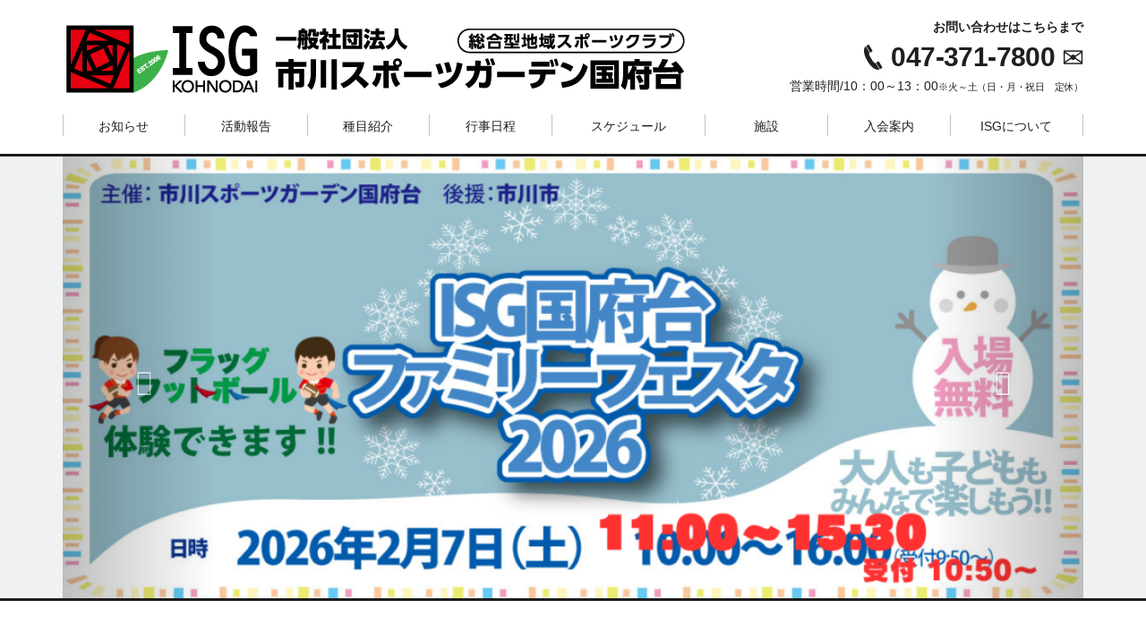

--- FILE ---
content_type: text/html; charset=UTF-8
request_url: https://isg-kohnodai.jp/
body_size: 35396
content:
<!DOCTYPE html>
<html lang="ja">
<head>
    <meta charset="utf-8">
    <meta http-equiv="X-UA-Compatible" content="IE=edge">
    <meta name="viewport" content="width=device-width, initial-scale=1">
    <meta name="description" content="一般社団法人市川スポーツガーデン国府台は千葉県市川市初の総合型地域スポーツクラブです。">
    <link rel="icon" href="https://www.isg-kohnodai.jp/favicon.ico">
    <title>一般社団法人市川スポーツガーデン国府台｜千葉県市川市初の総合型地域スポーツクラブ</title>
	    <meta name="robots" content="index, follow">
  <meta name="keywords" content="">
  <meta name="description" content="">
        <!-- BootstrapのCSS読み込み -->
    <link href="https://www.isg-kohnodai.jp/css/reset.css" rel="stylesheet">
    <link href="https://www.isg-kohnodai.jp/css/bootstrap.css" rel="stylesheet">
    <link href="https://www.isg-kohnodai.jp/css/base.css" rel="stylesheet">
    
    <!--[if lt IE 9]>
    <script src="https://oss.maxcdn.com/html5shiv/3.7.2/html5shiv.min.js"></script>
    <script src="https://oss.maxcdn.com/respond/1.4.2/respond.min.js"></script>
    <![endif]-->

	
	<!-- Google Tag Manager -->
<script>(function(w,d,s,l,i){w[l]=w[l]||[];w[l].push({'gtm.start':
new Date().getTime(),event:'gtm.js'});var f=d.getElementsByTagName(s)[0],
j=d.createElement(s),dl=l!='dataLayer'?'&l='+l:'';j.async=true;j.src=
'https://www.googletagmanager.com/gtm.js?id='+i+dl;f.parentNode.insertBefore(j,f);
})(window,document,'script','dataLayer','GTM-W6S6SHSC');</script>
<!-- End Google Tag Manager -->
	
	
<!-- Global site tag (gtag.js) - Google Analytics -->
<script async src="https://www.googletagmanager.com/gtag/js?id=UA-75811902-1"></script>

<script>
  window.dataLayer = window.dataLayer || [];
  function gtag(){dataLayer.push(arguments);}
  gtag('js', new Date());

  gtag('config', 'UA-75811902-1');
</script>

</head>  <body>

<!-- Google Tag Manager (noscript) -->
<noscript><iframe src="https://www.googletagmanager.com/ns.html?id=GTM-W6S6SHSC"
height="0" width="0" style="display:none;visibility:hidden"></iframe></noscript>
<!-- End Google Tag Manager (noscript) -->


<!-- Fixed navbar -->
<nav class="navbar navbar-inverse navbar-fixed-top sp">
    <div class="container">
        <div class="navbar-header">
            <button type="button" class="navbar-toggle collapsed" data-toggle="collapse" data-target="#navbar" aria-expanded="false" aria-controls="navbar">
                <span class="sr-only">Toggle navigation</span>
                <span class="icon-bar"></span>
                <span class="icon-bar"></span>
                <span class="icon-bar"></span>
            </button>
            <h1>
                <a class="navbar-brand" href="https://www.isg-kohnodai.jp/"><img src="https://www.isg-kohnodai.jp/img/logo_isg_large.png" alt="一般社団法人市川スポーツガーデン国府台" class="img-responsive"></a></h1>
        </div><!--/.navbar-header -->
        <div id="navbar" class="navbar-collapse collapse text-center">
            <ul class="nav navbar-nav">
                <li><a href="https://www.isg-kohnodai.jp/topics/">お知らせ</a></li>
                <li><a href="https://www.isg-kohnodai.jp/change/">スケジュール変更</a></li>
                <li><a href="https://www.isg-kohnodai.jp/service/?mode=event">活動報告</a></li>
                <li><a href="https://www.isg-kohnodai.jp/service/">種目紹介</a></li>
                <li><a href="https://www.isg-kohnodai.jp/topics/?mode=member">行事日程</a></li>
                <li><a href="https://www.isg-kohnodai.jp/schedule/">スケジュール</a></li>
                <li><a href="https://www.isg-kohnodai.jp/facility/">施設</a></li>
                <li><a href="https://www.isg-kohnodai.jp/join/">入会案内</a></li>
                <li><a href="https://www.isg-kohnodai.jp/about/">ISGについて</a></li>
            </ul>
            <ul class="navcontact">
<!--                <li><a href="https://www.isg-kohnodai.jp/contact/"><button type="button" class="btn btn-black">お問い合わせ</button></a></li>　　　　-->
<!--                <li><a href="https://www.isg-kohnodai.jp/sitemap/"><button type="button" class="btn btn-black">サイトマップ</button></a></li>　　　　-->
            </ul>

        <div class="head-telarea">
          <p class="head-text">お電話でのお問い合わせはこちらまで</p>
          <p class="head-tel">047-371-7800</p>
          <p class="head-time">営業時間/10：00～13：00<br><span>※火～土（日・月・祝日　定休）<br></span></p>
      </div>

        </div><!--/.nav-collapse -->
    </div><!--/.container -->
</nav>
<div class="container pc header">
<!--    <h1><a href="https://www.isg-kohnodai.jp/"><img src="https://www.isg-kohnodai.jp/img/logo_isg_large.png" alt="一般社団法人市川スポーツガーデン国府台" class="logo"></a></h1>　　　　-->
	<h1><a href="https://www.isg-kohnodai.jp/"><img src="https://www.isg-kohnodai.jp/img/logo_isg_large.png" alt="一般社団法人市川スポーツガーデン国府台" class="logo"></a></h1>

    <div id="head_right" style="width:360px;">
<!-- 
        <ul class="clearfix">
           <li><a href="https://www.isg-kohnodai.jp/contact/"><button type="button" class="btn btn-black">お問い合わせ</button></a></li>
             <li><a href="https://www.isg-kohnodai.jp/sitemap/"><button type="button" class="btn btn-black">サイトマップ</button></a></li>
        </ul>
-->
        <div class="head-telarea">
<!-- 
			<p class="head-text">お電話でのお問い合わせはこちらまで</p>
-->
			<p class="head-text">お問い合わせはこちらまで</p>
          <p class="head-tel">047-371-7800 <a href="https://www.isg-kohnodai.jp/contact/"><span class="glyphicon glyphicon-envelope"></span></a></p>
          <p class="head-time">営業時間/10：00～13：00<span>※火～土（日・月・祝日　定休）<br></span></p>
      </div>

    </div><!--/#head_right -->
</div><!--/.container -->
<div class="menu pc">
    <div class="container">
        <ul class="clearfix">
            <li id="menu07"><a href="https://www.isg-kohnodai.jp/topics/">お知らせ</a></li>
            <li id="menu08"><a href="https://www.isg-kohnodai.jp/service/?mode=event">活動報告</a></li>
            <li id="menu01"><a href="https://www.isg-kohnodai.jp/service/">種目紹介</a></li>
            <li id="menu02"><a href="https://www.isg-kohnodai.jp/topics/?mode=member">行事日程</a></li>
            <li id="menu03"><a href="https://www.isg-kohnodai.jp/schedule/">スケジュール</a></li>
           <li id="menu04"><a href="https://www.isg-kohnodai.jp/facility/">施設</a></li>
            <li id="menu05"><a href="https://www.isg-kohnodai.jp/join/">入会案内</a></li>
            <li id="menu06"><a href="https://www.isg-kohnodai.jp/about/">ISGについて</a></li>
        </ul>
    </div><!--/.container -->
</div><!--/.menu -->







<div class="mainimg">
    <div class="container topcontent">

<div class="slidebox"><!-- 全体を囲むコンテナ --> 
 
<div id="c1" class="carousel slide" data-ride="carousel" data-interval="4000">
<div class="carousel-inner">
<div class="item active"><a href="https://famillyfesta2026.peatix.com" target="_blank" rel="noopener noreferrer"><img style="width: 100%;" src="https://www.isg-kohnodai.jp/app/wp/wp-content/uploads/2026/01/33d00ed4248fd632508f877e77485d9e.png" alt="" /></a></div>

<!--<div class="item active"><img style="width: 100%;" src="img/slide/main01.jpg" alt="" /></div>-->

<div class="item"><img src="img/slide/main01.jpg" alt="" /></div>
<div class="item"><img src="img/slide/main02.jpg" alt="" /></div>
<div class="item"><img src="img/slide/main03.jpg" alt="" /></div>
<div class="item"><img src="img/slide/main04.jpg" alt="" /></div>
<div class="item"><img src="img/slide/main05.jpg" alt="" /></div>
<!--<div class="item"><img src="img/slide/main07.jpg" alt="" /></div>--> <!--IBリーダーズ 2025地域イベント協賛企業-->

</div><!--carousel-inner-->
<a class="left carousel-control" href="#c1" data-slide="prev">
    <span class="glyphicon glyphicon-chevron-left"></span>
  </a>
  <a class="right carousel-control" href="#c1" data-slide="next">
    <span class="glyphicon glyphicon-chevron-right"></span>
  </a>
</div><!--carousel slide-->
 
</div><!--slidebox-->

    </div><!--/.container -->
</div><!--/.mainimg -->

<!-- 「会長あいさつ」を非表示にしています。（近藤　20240125）
<div class="isg" style="border-bottom: 3px solid #1c1c1c;">
    <div class="container">
        <h2 class="honoka text-center">会長あいさつ</h2>
        <p>このたび、一般社団法人 市川スポーツガーデン国府台初代会長に就任いたしました古瀬敏幸と申します。<br>
長年ISG国府台の会長として運営に尽力いただきました飯塚前会長につきましては、心より感謝申し上げます。<br>
今後も地域住民の健康を図り、誰でも気軽にスポーツを体験できるクラブを目指してまいります。<br>
これまでにも増して行政との連携を深め、会員および会員以外の地域住民も対象とした事業を展開するだけでなく、非営利で公益的な組織としてガバナンスを強化し、皆さんに愛される新しいISG国府台を創り出していきたいと思っております。何卒よろしくお願いいたします。</p>
        <p class="text-center mt30">
            <a href="about/"><button type="button" class="btn btn-black btn_detail">詳細はこちら</button></a></p>
    </div><!--/.container -->

</div><!--/.isg -->

<div class="container">


    <div class="topics topics50">
        <h2 class="honoka text-center">お知らせ</h2>

                    <div class="media">
                <div class="pull-left">2026.01.23<span class="topics05">イベント</span></div>
                <div class="media-body">
                    <a href="https://www.isg-kohnodai.jp/topics/famillyfesta2026/">2/7㈯ISG国府台ファミリーフェスタ2026 開催</a></div>
            </div>
                    <div class="media">
                <div class="pull-left">2026.01.13<span class="topics05">イベント</span></div>
                <div class="media-body">
                    <a href="https://www.isg-kohnodai.jp/topics/yagirinegi2026/">1/24(土)矢切ネギ購入ツアー 開催</a></div>
            </div>
                    <div class="media">
                <div class="pull-left">2026.01.08<span class="topics01">スクール種目</span></div>
                <div class="media-body">
                    <a href="https://www.isg-kohnodai.jp/topics/isgbbc%e3%80%80u-15-2026%e5%b9%b4%e5%ba%a6%e3%80%80%e6%96%b0%e8%a6%8f%e3%83%81%e3%83%bc%e3%83%a0%e3%83%a1%e3%83%b3%e3%83%90%e3%83%bc2%e6%ac%a1%e5%8b%9f%e9%9b%86/">ISGBBC　U-15 2026年度　新規チームメンバー2次募集</a></div>
            </div>
                    <div class="media">
                <div class="pull-left">2025.12.20<span class="topics06">全体</span></div>
                <div class="media-body">
                    <a href="https://www.isg-kohnodai.jp/topics/%e5%b9%b4%e6%9c%ab%e5%b9%b4%e5%a7%8b%e4%bc%91%e6%a5%ad%e3%81%ae%e3%81%8a%e7%9f%a5%e3%82%89%e3%81%9b/">年末年始休業のお知らせ</a></div>
            </div>
                    <div class="media">
                <div class="pull-left">2025.11.10<span class="topics06">全体</span></div>
                <div class="media-body">
                    <a href="https://www.isg-kohnodai.jp/topics/%e3%80%90%e6%96%b0%e8%a6%8f%e5%85%a5%e4%bc%9a%e8%80%85%e6%a7%98%e9%99%90%e5%ae%9a%e3%80%91instagram%e3%83%95%e3%82%a9%e3%83%ad%e3%83%bc%e3%82%ad%e3%83%a3%e3%83%b3%e3%83%9a%e3%83%bc%e3%83%b3%e5%ae%9f/">【新規入会者様限定】Instagramフォローキャンペーン実施中</a></div>
            </div>
        
        <p class="text-center mt30">
            <a href="topics/"><button type="button" class="btn btn-black btn_detail">お知らせ一覧へ</button></a></p>

    </div><!--/.topics -->
  <div class="topics topics50">
    <h2 class="honoka text-center">スケジュール変更</h2>

              <div class="media">
          <div class="pull-left">2026.01.21<span class="topics01">スクール種目</span></div>
          <div class="media-body">
            <a href="https://www.isg-kohnodai.jp/topics/2-15%e6%97%a5%e3%82%ad%e3%83%83%e3%82%ba%e4%bd%93%e6%93%8d%e3%83%bb%e3%83%90%e3%82%af%e8%bb%a2%e3%82%bf%e3%83%b3%e3%83%96%e3%83%aa%e3%83%b3%e3%82%b0%e6%95%99%e5%ae%a4-%e4%b8%ad%e6%ad%a2/?mode=schedule">2/15(日)キッズ体操・バク転タンブリング教室 中止</a></div>
        </div>
              <div class="media">
          <div class="pull-left">2026.01.20<span class="topics03">フィットネス</span></div>
          <div class="media-body">
            <a href="https://www.isg-kohnodai.jp/topics/2-8%e6%97%a5%e3%83%90%e3%83%a9%e3%83%b3%e3%82%b9%e3%83%9c%e3%83%bc%e3%83%ab%e3%81%a7%e4%bd%93%e5%b9%b9up%ef%bc%bb%e6%97%a51%ef%bc%bd-%e4%b8%ad%e6%ad%a2/?mode=schedule">2/8(日)バランスボールで体幹UP【日1】 中止</a></div>
        </div>
              <div class="media">
          <div class="pull-left">2026.01.20<span class="topics01">スクール種目</span></div>
          <div class="media-body">
            <a href="https://www.isg-kohnodai.jp/topics/2-9%e6%9c%88%e3%82%b9%e3%82%af%e3%83%bc%e3%83%ab%e7%a8%ae%e7%9b%ae%e4%b8%ad%e6%ad%a2%e6%a1%88%e5%86%85/?mode=schedule">2/8(日)スクール種目中止</a></div>
        </div>
              <div class="media">
          <div class="pull-left">2026.01.20<span class="topics02">フリーパス種目</span></div>
          <div class="media-body">
            <a href="https://www.isg-kohnodai.jp/topics/2-8%e6%97%a5%e3%83%bb2-9%e6%9c%88%e3%83%95%e3%83%aa%e3%83%bc%e3%83%91%e3%82%b9%e7%a8%ae%e7%9b%ae%e4%b8%ad%e6%ad%a2%e6%a1%88%e5%86%85/?mode=schedule">2/8(日)・2/9(月)フリーパス・plus1種目 中止</a></div>
        </div>
              <div class="media">
          <div class="pull-left">2026.01.08<span class="topics04">Plus1</span></div>
          <div class="media-body">
            <a href="https://www.isg-kohnodai.jp/topics/1-19%e3%88%aa-%e3%83%8e%e3%83%ab%e3%83%87%e3%82%a3%e3%83%83%e3%82%af%e3%83%97%e3%83%a9%e3%82%b9%e4%b8%ad%e6%ad%a2/?mode=schedule">1/19㈪ ノルディックプラス中止</a></div>
        </div>
      
    <p class="text-center mt30">
      <a href="topics/?mode=schedule"><button type="button" class="btn btn-black btn_detail">スケジュール変更一覧へ</button></a></p>

  </div><!--/.topics -->

</div><!--/.container -->




<div class="twitter">
    <div class="container">
        <div class="row">
            <div class="col-md-6">
                <div class="calender text-center" style="height: 310px;">
                    <h2 class="honoka">カレンダー</h2>
                    <table border="0">
                        <tr>
                            <th colspan="7">2026年1月</th>
                        </tr>
                        <tr>
                            <th class="sun">日</th>
                            <th>月</th>
                            <th>火</th>
                            <th>水</th>
                            <th>木</th>
                            <th>金</th>
                            <th class="sat">土</th>
                        </tr>
                                                    <tr>
                                                                                                            <td>&nbsp;</td>
                                                                                                                                                <td>&nbsp;</td>
                                                                                                                                                <td>&nbsp;</td>
                                                                                                                                                <td>&nbsp;</td>
                                                                                                                                                <td>
                                                                                            1                                                                                    </td>
                                                                                                                                                <td>
                                                                                            2                                                                                    </td>
                                                                                                                                                <td class="sat">
                                                                                            3                                                                                    </td>
                                                                                                </tr>
                                                    <tr>
                                                                                                            <td class="sun">
                                                                                            4                                                                                    </td>
                                                                                                                                                <td>
                                                                                            5                                                                                    </td>
                                                                                                                                                <td>
                                                                                            6                                                                                    </td>
                                                                                                                                                <td>
                                                                                            7                                                                                    </td>
                                                                                                                                                <td>
                                                                                            8                                                                                    </td>
                                                                                                                                                <td>
                                                                                            9                                                                                    </td>
                                                                                                                                                <td class="sat">
                                                                                            10                                                                                    </td>
                                                                                                </tr>
                                                    <tr>
                                                                                                            <td class="sun">
                                                                                            11                                                                                    </td>
                                                                                                                                                <td>
                                                                                            12                                                                                    </td>
                                                                                                                                                <td>
                                                                                            13                                                                                    </td>
                                                                                                                                                <td>
                                                                                            14                                                                                    </td>
                                                                                                                                                <td>
                                                                                            15                                                                                    </td>
                                                                                                                                                <td>
                                                                                            16                                                                                    </td>
                                                                                                                                                <td class="sat">
                                                                                            17                                                                                    </td>
                                                                                                </tr>
                                                    <tr>
                                                                                                            <td class="sun">
                                                                                            18                                                                                    </td>
                                                                                                                                                <td>
                                                                                            19                                                                                    </td>
                                                                                                                                                <td>
                                                                                            20                                                                                    </td>
                                                                                                                                                <td>
                                                                                            21                                                                                    </td>
                                                                                                                                                <td>
                                                                                            22                                                                                    </td>
                                                                                                                                                <td class="today">
                                                                                        <a href="/schedule/date?ymd=20260123">23</a>
                                                                                    </td>
                                                                                                                                                <td class="sat">
                                                                                        <a href="/schedule/date?ymd=20260124">24</a>
                                                                                    </td>
                                                                                                </tr>
                                                    <tr>
                                                                                                            <td class="sun">
                                                                                        <a href="/schedule/date?ymd=20260125">25</a>
                                                                                    </td>
                                                                                                                                                <td>
                                                                                        <a href="/schedule/date?ymd=20260126">26</a>
                                                                                    </td>
                                                                                                                                                <td>
                                                                                        <a href="/schedule/date?ymd=20260127">27</a>
                                                                                    </td>
                                                                                                                                                <td>
                                                                                        <a href="/schedule/date?ymd=20260128">28</a>
                                                                                    </td>
                                                                                                                                                <td>
                                                                                        <a href="/schedule/date?ymd=20260129">29</a>
                                                                                    </td>
                                                                                                                                                <td>
                                                                                        <a href="/schedule/date?ymd=20260130">30</a>
                                                                                    </td>
                                                                                                                                                <td class="sat">
                                                                                        <a href="/schedule/date?ymd=20260131">31</a>
                                                                                    </td>
                                                                                                </tr>
                                            </table>
                    <p class="pager">
                        <span class="next"><a href="/schedule/date?ym=202602">＞＞</a></span>
                    </p>
                                            <p class="pager"><a href="/schedule_pdf/202601.pdf">1月スケジュール一覧</a></p>
                                    </div><!--/.calender -->
                <!--<p class="honoka bn mt15"><a href="/member/">会員サイトはこちら</a></p> -->


            <br></div>
            <div class="col-md-6 text-right">
                <!--<a class="twitter-timeline"  href="https://twitter.com/isgkohnodai" width="100%" height="340" data-widget-id="489899782744195072">@isgkohnodai からのツイート</a>
                <script>!function(d,s,id){var js,fjs=d.getElementsByTagName(s)[0],p=/^http:/.test(d.location)?'http':'https';if(!d.getElementById(id)){js=d.createElement(s);js.id=id;js.src=p+"://platform.twitter.com/widgets.js";fjs.parentNode.insertBefore(js,fjs);}}(document,"script","twitter-wjs");</script> -->
				

				<div class="calender text-center" style="height: 310px;">
					<h2 class="honoka">ソーシャルメディア</h2>
					<p  style="text-align: start;">
						<h4  style="text-align: start;">ISG国府台　公式X（旧Twitter）</h4>
					   <a href="https://twitter.com/isgkohnodai"><img src="https://www.isg-kohnodai.jp/app/wp/wp-content/uploads/2024/04/isg_x_logo1.png" alt="X" style="width: 200px;" /></a>
					</p>
					<p  style="text-align: start;">
						<h4  style="text-align: start;">ISG国府台　公式Instagram</h4>
				      <a href="https://www.instagram.com/isgkohnodai/"><img src="https://www.isg-kohnodai.jp/app/wp/wp-content/uploads/2024/04/isg_instagram_logo1.png" alt="X" style="width: 200px;" /></a>
					</p>
					<!--<p  style="text-align: start;">
						<h4  style="text-align: start;">ISG国府台バスケットボールクラブ　公式Instagram</h4>
			        <a href="https://www.instagram.com/isg_bbc.info/"><img src="https://www.isg-kohnodai.jp/app/wp/wp-content/uploads/2024/04/logo-handle_instagram_isgbbc.png" alt="X" style="width: 200px;" /></a>
					</p> -->
				</div>
				
            </div>
        </div><!--/.row -->
    </div><!--/.container -->
</div><!--/.twitter -->


<div class="service mt40">
    <div class="container">
        <div class="container-fluid">
            <div class="row">
                <a href="/service/?mode=general"><div class="col-xs-6 col-sm-4 service01"><div class="ttl"><h2>会員フリーパス種目</h2>
                            15種目全てに参加可能</div></div></a>
				<a href="/service/?mode=health"><div class="col-xs-6 col-sm-4 service02"><div class="ttl"><h2>フィットネスプログラム</h2>
					4ヵ月単位の教室</div></div></a>
				<a href="/service/?mode=fee"><div class="col-xs-6 col-sm-4 service03"><div class="ttl"><h2>会員スクール種目</h2>レッスン型スクール</div></div></a>
                <a href="/service/?mode=plusone"><div class="col-xs-6 col-sm-4 service04"><div class="ttl"><h2> Plus1 </h2>１回参加可能な種目</div></div></a>
                <a href="/service/?mode=event"><div class="col-xs-6 col-sm-4 service05"><div class="ttl"><h2>活動報告</h2>随時更新</div></div></a>
                <a href="/facility/"><div class="col-xs-6 col-sm-4 service06"><div class="ttl"><h2>施設紹介</h2>施設詳細の一覧</div></div></a>
            </div><!--/.row -->
        </div><!--/.container-fluid -->
    </div><!--/.container -->
</div><!--/.service -->

  <div class="container mt20">
	  <div class="row">
 		<div class="col-xs-12 col-sm-4"></div>
<!--		<div class="col-xs-12 col-sm-4"><a href="https://cheermaxinstitute.com/allichikawa/" target="_blank"><img src="/img/bn_cheer.jpg" alt="All Ichikawa cheer&amp;dance チア" class="img-responsive"></a></div> -->
		<div class="col-xs-12 col-sm-4"></div>
	  </div><!--/.row -->
  </div><!--/.container -->





<div class="container mt20">
	  <div class="eventbn">
      <h2 class="honoka text-center">2025年度車いすバスケット事業応援＆地域イベント協賛企業</h2>
      <ul class="eventbn-list">
        <li><a href="http://www.ib-leaders.jp/" target="_blank"><img src="https://www.isg-kohnodai.jp/app/wp/wp-content/uploads/2024/05/1fe36f799e3cb502dd050145ff137a94.png" alt="株式会社リーダーズアカデミー IBリーダーズ市川校"></a></li>
      </ul>
	  </div><!--/.row -->
  </div><!--/.container -->
<div class="container mt20">
	  <div class="eventbn">
      <h2 class="honoka text-center">2025年度地域イベント協賛企業</h2>
      <ul class="eventbn-list">
        <li><a href="https://www.palsystem-chiba.coop/" target="_blank"><img src="https://www.isg-kohnodai.jp/app/wp/wp-content/uploads/2025/04/f37092e81a4aabcc524fdeaf98d3041f.png" alt="パルシステム千葉"></a></li>
        <li><a href="" target="_blank"><img src="https://www.isg-kohnodai.jp/app/wp/wp-content/uploads/2024/05/Logo1.jpg" alt="杉本商事有限会社"></a></li>
      </ul>
	  </div><!--/.row -->
  </div><!--/.container -->
<div class="container mt20">
	  <div class="eventbn">
      <h2 class="honoka text-center"></h2>
      <ul class="eventbn-list">
        <li><a href="https://www.keiyogas.co.jp/" target="_blank"><img src="https://www.isg-kohnodai.jp/app/wp/wp-content/uploads/2023/07/keiyogas.jpg" alt="京葉ガス株式会社"></a></li>
        <li><a href="" target="_blank"><img src="https://www.isg-kohnodai.jp/app/wp/wp-content/uploads/2024/05/051786fc8d96af5475804ac981dd4513-1.jpg" alt="ミートショップミヤワキ"></a></li>
      </ul>
	  </div><!--/.row -->
  </div><!--/.container -->

<div class="container access text-center">

    <p>ISG国府台クラブハウス<br>
        〒272-0827<br>
        千葉県市川市国府台1-6-4市川市スポーツセンター内<br>
        TEL&amp;FAX 047-371-7800</p>
    <p class="text-center">
        <a href="https://www.isg-kohnodai.jp/contact/"><button type="button" class="btn btn-black btn_detail"><span class="glyphicon glyphicon-envelope"></span> お問い合わせはこちらまで</button></a></p>

</div><!--/.container -->


<div class="footer">

    <ul class="">
        <li><a href="https://www.isg-kohnodai.jp/">ホーム</a>｜</li>
        <li><a href="https://www.isg-kohnodai.jp/topics/">お知らせ</a>｜</li>
        <li><a href="https://www.isg-kohnodai.jp/service/">種目紹介</a>｜</li>
        <li><a href="https://www.isg-kohnodai.jp/schedule/">スケジュール</a>｜</li>
        <li><a href="https://www.isg-kohnodai.jp/facility/">施設</a>｜</li>
        <li><a href="https://www.isg-kohnodai.jp/join/">入会案内</a>｜</li>
        <li><a href="https://www.isg-kohnodai.jp/about/">ISGについて</a>｜</li>
        <li><a href="https://www.isg-kohnodai.jp/topics/?mode=member">行事日程</a>｜</li>
        <li><a href="https://www.isg-kohnodai.jp/contact/">お問い合わせ</a>｜</li>
        <li><a href="https://www.isg-kohnodai.jp/privacy/">プライバシーポリシー</a>｜</li>
        <li><a href="https://www.isg-kohnodai.jp/sitepolicy/">サイトポリシー</a>｜</li>
        <li><a href="https://www.isg-kohnodai.jp/sitemap/">サイトマップ</a>｜</li>
    </ul>
    <p>Copyright &copy;2016 Ichikawa Sports Garden Kohnodai. All Rights Reserved.</p>
</div><!--/.container -->



<!-- jQuery読み込み -->
<script src="https://ajax.googleapis.com/ajax/libs/jquery/1.11.3/jquery.min.js"></script>
<!-- BootstrapのJS読み込み -->
<script src="https://www.isg-kohnodai.jp/js/bootstrap.min.js"></script>
</body>
</html>

--- FILE ---
content_type: text/css
request_url: https://www.isg-kohnodai.jp/css/reset.css
body_size: 10149
content:
@charset "utf-8";

/* リセットCSS
---------------------------------------------------------------------------- */
html, body, div, span, applet, object, iframe,
h1, h2, h3, h4, h5, h6, p, blockquote, pre,
a, abbr, acronym, address, big, cite, code,
del, dfn, em, ins, kbd, q, s, samp,
small, strike, strong, sub, sup, tt, var,
b, u, i, center,
dl, dt, dd, ol, ul, li,
fieldset, form, label, legend,
table, caption, tbody, tfoot, thead, tr, th, td,
article, aside, canvas, details, embed, 
figure, figcaption, footer, header, hgroup, 
menu, nav, output, ruby, section, summary,
time, mark, audio, video {
	margin: 0;
	padding: 0;
	border: 0;
	font-size: 100%;
	font: inherit;
	vertical-align: baseline;
}
img { border: 0; vertical-align: bottom;}
article, aside, details, figcaption, figure, 
footer, header, hgroup, menu, nav, section {
	display: block;
}
body {
	line-height: 1;
}
ol, ul {
	list-style: none;
}
blockquote, q {
	quotes: none;
}
blockquote:before, blockquote:after,
q:before, q:after {
	content: '';
	content: none;
}
table {
	border-collapse: collapse;
	border-spacing: 0;
}

/* clearfix
---------------------------------------------------------------------------- */
.clearfix {
  zoom: 1; }

.clearfix:after {
  content: "";
  clear: both;
  display: block; }

/* テキストアライン
---------------------------------------------------------------------------- */
.tal {
  text-align: left !important; }

.tac {
  text-align: center !important; }

.tar {
  text-align: right !important; }

/* フロート
---------------------------------------------------------------------------- */
.flR {
  float: right !important; }

.flL {
  float: left !important; }
.clear {
  float: none !important;
  clear: both !important; }	
/* マージン
---------------------------------------------------------------------------- */
.m00 {
  margin: 0px !important; }

.mauto {
  margin: 0 auto !important; }

.mt0 {
  margin-top: 0px !important; }

.mt5 {
  margin-top: 5px !important; }

.mt10 {
  margin-top: 10px !important; }

.mt15 {
  margin-top: 15px !important; }

.mt20 {
  margin-top: 20px !important; }

.mt25 {
  margin-top: 25px !important; }

.mt30 {
  margin-top: 30px !important; }

.mt35 {
  margin-top: 35px !important; }

.mt40 {
  margin-top: 40px !important; }

.mt45 {
  margin-top: 45px !important; }

.mt50 {
  margin-top: 50px !important; }

.mt55 {
  margin-top: 55px !important; }

.mt60 {
  margin-top: 60px !important; }

.mt65 {
  margin-top: 65px !important; }

.mt70 {
  margin-top: 70px !important; }

.mt75 {
  margin-top: 75px !important; }

.mt80 {
  margin-top: 80px !important; }

.mt85 {
  margin-top: 85px !important; }

.mt90 {
  margin-top: 90px !important; }

.mt95 {
  margin-top: 95px !important; }

.mt100 {
  margin-top: 100px !important; }

.mb0 {
  margin-bottom: 0px !important; }

.mb5 {
  margin-bottom: 5px !important; }

.mb10 {
  margin-bottom: 10px !important; }

.mb15 {
  margin-bottom: 15px !important; }

.mb20 {
  margin-bottom: 20px !important; }

.mb25 {
  margin-bottom: 25px !important; }

.mb30 {
  margin-bottom: 30px !important; }

.mb35 {
  margin-bottom: 35px !important; }

.mb40 {
  margin-bottom: 40px !important; }

.mb45 {
  margin-bottom: 45px !important; }

.mb50 {
  margin-bottom: 50px !important; }

.mb55 {
  margin-bottom: 55px !important; }

.mb60 {
  margin-bottom: 60px !important; }

.mb65 {
  margin-bottom: 65px !important; }

.mb70 {
  margin-bottom: 70px !important; }

.mb75 {
  margin-bottom: 75px !important; }

.mb80 {
  margin-bottom: 80px !important; }

.mb85 {
  margin-bottom: 85px !important; }

.mb90 {
  margin-bottom: 90px !important; }

.mb95 {
  margin-bottom: 95px !important; }

.mb100 {
  margin-bottom: 100px !important; }

.mr0 {
  margin-right: 0px !important; }

.mr5 {
  margin-right: 5px !important; }

.mr10 {
  margin-right: 10px !important; }

.mr15 {
  margin-right: 15px !important; }

.mr20 {
  margin-right: 20px !important; }

.mr25 {
  margin-right: 25px !important; }

.mr30 {
  margin-right: 30px !important; }

.mr35 {
  margin-right: 35px !important; }

.mr40 {
  margin-right: 40px !important; }

.mr45 {
  margin-right: 45px !important; }

.mr50 {
  margin-right: 50px !important; }

.mr55 {
  margin-right: 55px !important; }

.mr60 {
  margin-right: 60px !important; }

.mr65 {
  margin-right: 65px !important; }

.mr70 {
  margin-right: 70px !important; }

.mr75 {
  margin-right: 75px !important; }

.mr80 {
  margin-right: 80px !important; }

.mr85 {
  margin-right: 85px !important; }

.mr90 {
  margin-right: 90px !important; }

.mr95 {
  margin-right: 95px !important; }

.mr100 {
  margin-right: 100px !important; }

.ml0 {
  margin-left: 0px !important; }

.ml5 {
  margin-left: 5px !important; }

.ml10 {
  margin-left: 10px !important; }

.ml15 {
  margin-left: 15px !important; }

.ml20 {
  margin-left: 20px !important; }

.ml25 {
  margin-left: 25px !important; }

.ml30 {
  margin-left: 30px !important; }

.ml35 {
  margin-left: 35px !important; }

.ml40 {
  margin-left: 40px !important; }

.ml45 {
  margin-left: 45px !important; }

.ml50 {
  margin-left: 50px !important; }

.ml55 {
  margin-left: 55px !important; }

.ml60 {
  margin-left: 60px !important; }

.ml65 {
  margin-left: 65px !important; }

.ml70 {
  margin-left: 70px !important; }

.ml75 {
  margin-left: 75px !important; }

.ml80 {
  margin-left: 80px !important; }

.ml85 {
  margin-left: 85px !important; }

.ml90 {
  margin-left: 90px !important; }

.ml95 {
  margin-left: 95px !important; }

.ml100 {
  margin-left: 100px !important; }

/* パディング
---------------------------------------------------------------------------- */
.pd00 {
  padding: 0 !important; }

.pt0 {
  padding-top: 0px !important; }

.pt5 {
  padding-top: 5px !important; }

.pt10 {
  padding-top: 10px !important; }

.pt15 {
  padding-top: 15px !important; }

.pt20 {
  padding-top: 20px !important; }

.pt25 {
  padding-top: 25px !important; }

.pt30 {
  padding-top: 30px !important; }

.pt35 {
  padding-top: 35px !important; }

.pt40 {
  padding-top: 40px !important; }

.pt45 {
  padding-top: 45px !important; }

.pt50 {
  padding-top: 50px !important; }

.pt55 {
  padding-top: 55px !important; }

.pt60 {
  padding-top: 60px !important; }

.pt65 {
  padding-top: 65px !important; }

.pt70 {
  padding-top: 70px !important; }

.pt75 {
  padding-top: 75px !important; }

.pt80 {
  padding-top: 80px !important; }

.pt85 {
  padding-top: 85px !important; }

.pt90 {
  padding-top: 90px !important; }

.pt95 {
  padding-top: 95px !important; }

.pt100 {
  padding-top: 100px !important; }

.pb0 {
  padding-bottom: 0px !important; }

.pb5 {
  padding-bottom: 5px !important; }

.pb10 {
  padding-bottom: 10px !important; }

.pb15 {
  padding-bottom: 15px !important; }

.pb20 {
  padding-bottom: 20px !important; }

.pb25 {
  padding-bottom: 25px !important; }

.pb30 {
  padding-bottom: 30px !important; }

.pb35 {
  padding-bottom: 35px !important; }

.pb40 {
  padding-bottom: 40px !important; }

.pb45 {
  padding-bottom: 45px !important; }

.pb50 {
  padding-bottom: 50px !important; }

.pb55 {
  padding-bottom: 55px !important; }

.pb60 {
  padding-bottom: 60px !important; }

.pb65 {
  padding-bottom: 65px !important; }

.pb70 {
  padding-bottom: 70px !important; }

.pb75 {
  padding-bottom: 75px !important; }

.pb80 {
  padding-bottom: 80px !important; }

.pb85 {
  padding-bottom: 85px !important; }

.pb90 {
  padding-bottom: 90px !important; }

.pb95 {
  padding-bottom: 95px !important; }

.pb100 {
  padding-bottom: 100px !important; }

.pr0 {
  padding-right: 0px !important; }

.pr5 {
  padding-right: 5px !important; }

.pr10 {
  padding-right: 10px !important; }

.pr15 {
  padding-right: 15px !important; }

.pr20 {
  padding-right: 20px !important; }

.pr25 {
  padding-right: 25px !important; }

.pr30 {
  padding-right: 30px !important; }

.pr35 {
  padding-right: 35px !important; }

.pr40 {
  padding-right: 40px !important; }

.pr45 {
  padding-right: 45px !important; }

.pr50 {
  padding-right: 50px !important; }

.pr55 {
  padding-right: 55px !important; }

.pr60 {
  padding-right: 60px !important; }

.pr65 {
  padding-right: 65px !important; }

.pr70 {
  padding-right: 70px !important; }

.pr75 {
  padding-right: 75px !important; }

.pr80 {
  padding-right: 80px !important; }

.pr85 {
  padding-right: 85px !important; }

.pr90 {
  padding-right: 90px !important; }

.pr95 {
  padding-right: 95px !important; }

.pr100 {
  padding-right: 100px !important; }

.pl0 {
  padding-left: 0px !important; }

.pl5 {
  padding-left: 5px !important; }

.pl10 {
  padding-left: 10px !important; }

.pl15 {
  padding-left: 15px !important; }

.pl20 {
  padding-left: 20px !important; }

.pl25 {
  padding-left: 25px !important; }

.pl30 {
  padding-left: 30px !important; }

.pl35 {
  padding-left: 35px !important; }

.pl40 {
  padding-left: 40px !important; }

.pl45 {
  padding-left: 45px !important; }

.pl50 {
  padding-left: 50px !important; }

.pl55 {
  padding-left: 55px !important; }

.pl60 {
  padding-left: 60px !important; }

.pl65 {
  padding-left: 65px !important; }

.pl70 {
  padding-left: 70px !important; }

.pl75 {
  padding-left: 75px !important; }

.pl80 {
  padding-left: 80px !important; }

.pl85 {
  padding-left: 85px !important; }

.pl90 {
  padding-left: 90px !important; }

.pl95 {
  padding-left: 95px !important; }

.pl100 {
  padding-left: 100px !important; }

/*webfont*/
/* "ほのか丸ゴシック" licensed under the IPA Font License Agreement v1.0
* http://font.gloomy.jp/honoka-maru-gothic-dl.html（"ほのか丸ゴシック"配布元のURL）
* http://ipafont.ipa.go.jp/（IPAフォントのURL）
* http://ipafont.ipa.go.jp/ipa_font_license_v1.html（IPAフォントライセンスv1.0のURL）
*/

 
@font-face {
font-family: 'Honoka';
font-style: normal;
src: url('../font/font_1_honokamarugo_1.1.eot'); /* IE9 Compat Modes */
src: url('../font/font_1_honokamarugo_1.1.eot?#iefix') format('embedded-opentype'), /* IE6-IE8 */
url('../font/font_1_honokamarugo_1.1.woff') format('woff'), /* Modern Browsers */
url('../font/font_1_honokamarugo_1.1.ttf') format('truetype'); /* Safari, Android, iOS */
}
.honoka {
  font-family: "Honoka";
}